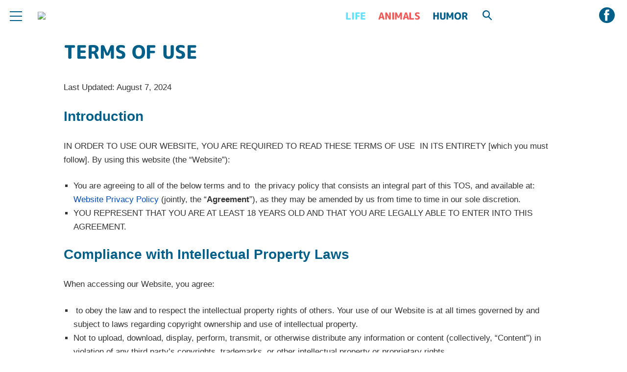

--- FILE ---
content_type: text/html; charset=UTF-8
request_url: https://www.dailyfunny.com/terms/
body_size: 11122
content:
<!doctype html>
<html lang="en-US">
	<head>
		<meta charset="utf-8">

				<meta http-equiv="X-UA-Compatible" content="IE=edge">

		<title>Terms of Use &#x2d; Daily Funny</title>

				<meta name="HandheldFriendly" content="True">
		<meta name="MobileOptimized" content="320">
		<meta name="viewport" content="width=device-width, initial-scale=1"/>

		<link rel="pingback" href="https://www.dailyfunny.com/xmlrpc.php">

		<meta name='robots' content='max-image-preview:large' />

<!-- The SEO Framework by Sybre Waaijer -->
<meta name="robots" content="max-snippet:-1,max-image-preview:standard,max-video-preview:-1" />
<meta name="description" content="Daily Funny offers non&#x2d;offensive humor to share with your friends, family members, and co&#x2d;workers. From dad jokes to hilarious situations, we got you covered." />
<meta property="og:locale" content="en_US" />
<meta property="og:type" content="website" />
<meta property="og:title" content="Terms of Use" />
<meta property="og:description" content="Daily Funny offers non&#x2d;offensive humor to share with your friends, family members, and co&#x2d;workers. From dad jokes to hilarious situations, we got you covered." />
<meta property="og:url" content="https://www.dailyfunny.com/terms/" />
<meta property="og:site_name" content="dailyfunny" />
<meta name="twitter:card" content="summary_large_image" />
<meta name="twitter:title" content="Terms of Use" />
<meta name="twitter:description" content="Daily Funny offers non&#x2d;offensive humor to share with your friends, family members, and co&#x2d;workers. From dad jokes to hilarious situations, we got you covered." />
<link rel="canonical" href="https://www.dailyfunny.com/terms/" />
<script type="application/ld+json">{"@context":"https://schema.org","@type":"BreadcrumbList","itemListElement":[{"@type":"ListItem","position":1,"item":{"@id":"https://www.dailyfunny.com/","name":"Daily Funny"}},{"@type":"ListItem","position":2,"item":{"@id":"https://www.dailyfunny.com/terms/","name":"Terms of Use"}}]}</script>
<meta name="p:domain_verify" content="79759fae978b8816da6d3a7bdc042495" />
<!-- / The SEO Framework by Sybre Waaijer | 3.78ms meta | 0.52ms boot -->

<style id='classic-theme-styles-inline-css' type='text/css'>
/*! This file is auto-generated */
.wp-block-button__link{color:#fff;background-color:#32373c;border-radius:9999px;box-shadow:none;text-decoration:none;padding:calc(.667em + 2px) calc(1.333em + 2px);font-size:1.125em}.wp-block-file__button{background:#32373c;color:#fff;text-decoration:none}
</style>
<style id='global-styles-inline-css' type='text/css'>
:root{--wp--preset--aspect-ratio--square: 1;--wp--preset--aspect-ratio--4-3: 4/3;--wp--preset--aspect-ratio--3-4: 3/4;--wp--preset--aspect-ratio--3-2: 3/2;--wp--preset--aspect-ratio--2-3: 2/3;--wp--preset--aspect-ratio--16-9: 16/9;--wp--preset--aspect-ratio--9-16: 9/16;--wp--preset--color--black: #000000;--wp--preset--color--cyan-bluish-gray: #abb8c3;--wp--preset--color--white: #ffffff;--wp--preset--color--pale-pink: #f78da7;--wp--preset--color--vivid-red: #cf2e2e;--wp--preset--color--luminous-vivid-orange: #ff6900;--wp--preset--color--luminous-vivid-amber: #fcb900;--wp--preset--color--light-green-cyan: #7bdcb5;--wp--preset--color--vivid-green-cyan: #00d084;--wp--preset--color--pale-cyan-blue: #8ed1fc;--wp--preset--color--vivid-cyan-blue: #0693e3;--wp--preset--color--vivid-purple: #9b51e0;--wp--preset--gradient--vivid-cyan-blue-to-vivid-purple: linear-gradient(135deg,rgba(6,147,227,1) 0%,rgb(155,81,224) 100%);--wp--preset--gradient--light-green-cyan-to-vivid-green-cyan: linear-gradient(135deg,rgb(122,220,180) 0%,rgb(0,208,130) 100%);--wp--preset--gradient--luminous-vivid-amber-to-luminous-vivid-orange: linear-gradient(135deg,rgba(252,185,0,1) 0%,rgba(255,105,0,1) 100%);--wp--preset--gradient--luminous-vivid-orange-to-vivid-red: linear-gradient(135deg,rgba(255,105,0,1) 0%,rgb(207,46,46) 100%);--wp--preset--gradient--very-light-gray-to-cyan-bluish-gray: linear-gradient(135deg,rgb(238,238,238) 0%,rgb(169,184,195) 100%);--wp--preset--gradient--cool-to-warm-spectrum: linear-gradient(135deg,rgb(74,234,220) 0%,rgb(151,120,209) 20%,rgb(207,42,186) 40%,rgb(238,44,130) 60%,rgb(251,105,98) 80%,rgb(254,248,76) 100%);--wp--preset--gradient--blush-light-purple: linear-gradient(135deg,rgb(255,206,236) 0%,rgb(152,150,240) 100%);--wp--preset--gradient--blush-bordeaux: linear-gradient(135deg,rgb(254,205,165) 0%,rgb(254,45,45) 50%,rgb(107,0,62) 100%);--wp--preset--gradient--luminous-dusk: linear-gradient(135deg,rgb(255,203,112) 0%,rgb(199,81,192) 50%,rgb(65,88,208) 100%);--wp--preset--gradient--pale-ocean: linear-gradient(135deg,rgb(255,245,203) 0%,rgb(182,227,212) 50%,rgb(51,167,181) 100%);--wp--preset--gradient--electric-grass: linear-gradient(135deg,rgb(202,248,128) 0%,rgb(113,206,126) 100%);--wp--preset--gradient--midnight: linear-gradient(135deg,rgb(2,3,129) 0%,rgb(40,116,252) 100%);--wp--preset--font-size--small: 13px;--wp--preset--font-size--medium: 20px;--wp--preset--font-size--large: 36px;--wp--preset--font-size--x-large: 42px;--wp--preset--spacing--20: 0.44rem;--wp--preset--spacing--30: 0.67rem;--wp--preset--spacing--40: 1rem;--wp--preset--spacing--50: 1.5rem;--wp--preset--spacing--60: 2.25rem;--wp--preset--spacing--70: 3.38rem;--wp--preset--spacing--80: 5.06rem;--wp--preset--shadow--natural: 6px 6px 9px rgba(0, 0, 0, 0.2);--wp--preset--shadow--deep: 12px 12px 50px rgba(0, 0, 0, 0.4);--wp--preset--shadow--sharp: 6px 6px 0px rgba(0, 0, 0, 0.2);--wp--preset--shadow--outlined: 6px 6px 0px -3px rgba(255, 255, 255, 1), 6px 6px rgba(0, 0, 0, 1);--wp--preset--shadow--crisp: 6px 6px 0px rgba(0, 0, 0, 1);}:where(.is-layout-flex){gap: 0.5em;}:where(.is-layout-grid){gap: 0.5em;}body .is-layout-flex{display: flex;}.is-layout-flex{flex-wrap: wrap;align-items: center;}.is-layout-flex > :is(*, div){margin: 0;}body .is-layout-grid{display: grid;}.is-layout-grid > :is(*, div){margin: 0;}:where(.wp-block-columns.is-layout-flex){gap: 2em;}:where(.wp-block-columns.is-layout-grid){gap: 2em;}:where(.wp-block-post-template.is-layout-flex){gap: 1.25em;}:where(.wp-block-post-template.is-layout-grid){gap: 1.25em;}.has-black-color{color: var(--wp--preset--color--black) !important;}.has-cyan-bluish-gray-color{color: var(--wp--preset--color--cyan-bluish-gray) !important;}.has-white-color{color: var(--wp--preset--color--white) !important;}.has-pale-pink-color{color: var(--wp--preset--color--pale-pink) !important;}.has-vivid-red-color{color: var(--wp--preset--color--vivid-red) !important;}.has-luminous-vivid-orange-color{color: var(--wp--preset--color--luminous-vivid-orange) !important;}.has-luminous-vivid-amber-color{color: var(--wp--preset--color--luminous-vivid-amber) !important;}.has-light-green-cyan-color{color: var(--wp--preset--color--light-green-cyan) !important;}.has-vivid-green-cyan-color{color: var(--wp--preset--color--vivid-green-cyan) !important;}.has-pale-cyan-blue-color{color: var(--wp--preset--color--pale-cyan-blue) !important;}.has-vivid-cyan-blue-color{color: var(--wp--preset--color--vivid-cyan-blue) !important;}.has-vivid-purple-color{color: var(--wp--preset--color--vivid-purple) !important;}.has-black-background-color{background-color: var(--wp--preset--color--black) !important;}.has-cyan-bluish-gray-background-color{background-color: var(--wp--preset--color--cyan-bluish-gray) !important;}.has-white-background-color{background-color: var(--wp--preset--color--white) !important;}.has-pale-pink-background-color{background-color: var(--wp--preset--color--pale-pink) !important;}.has-vivid-red-background-color{background-color: var(--wp--preset--color--vivid-red) !important;}.has-luminous-vivid-orange-background-color{background-color: var(--wp--preset--color--luminous-vivid-orange) !important;}.has-luminous-vivid-amber-background-color{background-color: var(--wp--preset--color--luminous-vivid-amber) !important;}.has-light-green-cyan-background-color{background-color: var(--wp--preset--color--light-green-cyan) !important;}.has-vivid-green-cyan-background-color{background-color: var(--wp--preset--color--vivid-green-cyan) !important;}.has-pale-cyan-blue-background-color{background-color: var(--wp--preset--color--pale-cyan-blue) !important;}.has-vivid-cyan-blue-background-color{background-color: var(--wp--preset--color--vivid-cyan-blue) !important;}.has-vivid-purple-background-color{background-color: var(--wp--preset--color--vivid-purple) !important;}.has-black-border-color{border-color: var(--wp--preset--color--black) !important;}.has-cyan-bluish-gray-border-color{border-color: var(--wp--preset--color--cyan-bluish-gray) !important;}.has-white-border-color{border-color: var(--wp--preset--color--white) !important;}.has-pale-pink-border-color{border-color: var(--wp--preset--color--pale-pink) !important;}.has-vivid-red-border-color{border-color: var(--wp--preset--color--vivid-red) !important;}.has-luminous-vivid-orange-border-color{border-color: var(--wp--preset--color--luminous-vivid-orange) !important;}.has-luminous-vivid-amber-border-color{border-color: var(--wp--preset--color--luminous-vivid-amber) !important;}.has-light-green-cyan-border-color{border-color: var(--wp--preset--color--light-green-cyan) !important;}.has-vivid-green-cyan-border-color{border-color: var(--wp--preset--color--vivid-green-cyan) !important;}.has-pale-cyan-blue-border-color{border-color: var(--wp--preset--color--pale-cyan-blue) !important;}.has-vivid-cyan-blue-border-color{border-color: var(--wp--preset--color--vivid-cyan-blue) !important;}.has-vivid-purple-border-color{border-color: var(--wp--preset--color--vivid-purple) !important;}.has-vivid-cyan-blue-to-vivid-purple-gradient-background{background: var(--wp--preset--gradient--vivid-cyan-blue-to-vivid-purple) !important;}.has-light-green-cyan-to-vivid-green-cyan-gradient-background{background: var(--wp--preset--gradient--light-green-cyan-to-vivid-green-cyan) !important;}.has-luminous-vivid-amber-to-luminous-vivid-orange-gradient-background{background: var(--wp--preset--gradient--luminous-vivid-amber-to-luminous-vivid-orange) !important;}.has-luminous-vivid-orange-to-vivid-red-gradient-background{background: var(--wp--preset--gradient--luminous-vivid-orange-to-vivid-red) !important;}.has-very-light-gray-to-cyan-bluish-gray-gradient-background{background: var(--wp--preset--gradient--very-light-gray-to-cyan-bluish-gray) !important;}.has-cool-to-warm-spectrum-gradient-background{background: var(--wp--preset--gradient--cool-to-warm-spectrum) !important;}.has-blush-light-purple-gradient-background{background: var(--wp--preset--gradient--blush-light-purple) !important;}.has-blush-bordeaux-gradient-background{background: var(--wp--preset--gradient--blush-bordeaux) !important;}.has-luminous-dusk-gradient-background{background: var(--wp--preset--gradient--luminous-dusk) !important;}.has-pale-ocean-gradient-background{background: var(--wp--preset--gradient--pale-ocean) !important;}.has-electric-grass-gradient-background{background: var(--wp--preset--gradient--electric-grass) !important;}.has-midnight-gradient-background{background: var(--wp--preset--gradient--midnight) !important;}.has-small-font-size{font-size: var(--wp--preset--font-size--small) !important;}.has-medium-font-size{font-size: var(--wp--preset--font-size--medium) !important;}.has-large-font-size{font-size: var(--wp--preset--font-size--large) !important;}.has-x-large-font-size{font-size: var(--wp--preset--font-size--x-large) !important;}
:where(.wp-block-post-template.is-layout-flex){gap: 1.25em;}:where(.wp-block-post-template.is-layout-grid){gap: 1.25em;}
:where(.wp-block-columns.is-layout-flex){gap: 2em;}:where(.wp-block-columns.is-layout-grid){gap: 2em;}
:root :where(.wp-block-pullquote){font-size: 1.5em;line-height: 1.6;}
</style>
<link rel='stylesheet' id='hive-css' href='https://www.dailyfunny.com/wp-content/themes/hive-master/style.css?ver=1763754740' type='text/css' media='all' />
<link rel='stylesheet' id='dailyfunny-child-css' href='https://www.dailyfunny.com/wp-content/themes/dailyfunny-child/style.css?ver=1740442658' type='text/css' media='all' />
        <style type="text/css" id="hte-inline-css">
        
.iscrollpoh:not(:empty) div[id^=google_ads_iframe],
.iscrollpoi:not(:empty) div[id^=google_ads_iframe],
.iscrollpop:not(:empty) div[id^=google_ads_iframe] {
    min-height:250px;
}

.iscrollpuh:not(:empty) div[id^=google_ads_iframe],
.iscrollpui:not(:empty) div[id^=google_ads_iframe]{
    min-height:50px;
}
.entry-content p {
    margin: 0 0 1.5em;
}

.quiz .entry-title {
    margin-bottom: 10px;
}
@media only screen and (max-width: 767px) {
.reserve-mobile-300x250 {
    margin: 10px auto;
    min-height: 417px;
}
}
@media only screen and (min-width: 768px) {
.reserve-desktop-728x90 {
    margin: 10px auto;
    min-height: 147px;
}
}
@media only screen and (min-width: 481px) {
}
@media only screen and (min-width: 768px) {
.iscrollpoh:not(:empty) div[id^=google_ads_iframe],
.iscrollpop:not(:empty) div[id^=google_ads_iframe],
.iscrollpuh:not(:empty) div[id^=google_ads_iframe],
.iscrollpui:not(:empty) div[id^=google_ads_iframe] {
    min-height:90px;
}

#primary-under-title:not(:empty) div[id^=google_ads_iframe] {
    min-height: 90px;
}

.single.single-page #secondary-sticky-wrapper {
    max-width: 300px;
    width: 300px;
}}
@media only screen and (min-width: 1030px) {
}
@media only screen and (min-width: 1280px) {
.single.single-page #inner-content {
    margin-left: 175px;
    width: calc(100% - 175px);
}
.single.single-page #lefternary {
    display: block;
    padding: 20px 0;
    max-width: 160px;
    width: 160px;
}
.single.single-page #lefternary-sticky-wrapper {
    max-width: 160px;
    width: 160px;
}
.single.single-page #quaternary {
    display: none;
}}
@media only screen and (min-width: 1440px) {
.single.single-page #inner-content {
    margin-left: 320px;
    width: calc(100% - 320px);
}
.single.single-page #lefternary {
    padding: 20px 0;
    max-width: 300px;
    width: 300px;
}
.single.single-page #lefternary-sticky-wrapper {
    max-width: 300px;
    width: 300px;
}}
        </style>
        <meta name="google" content="nopagereadaloud"><link rel="apple-touch-icon" sizes="180x180" href="/wp-content/uploads/sites/46/fbrfg/apple-touch-icon.png">
<link rel="icon" type="image/png" sizes="32x32" href="/wp-content/uploads/sites/46/fbrfg/favicon-32x32.png">
<link rel="icon" type="image/png" sizes="16x16" href="/wp-content/uploads/sites/46/fbrfg/favicon-16x16.png">
<link rel="manifest" href="/wp-content/uploads/sites/46/fbrfg/site.webmanifest">
<link rel="mask-icon" href="/wp-content/uploads/sites/46/fbrfg/safari-pinned-tab.svg" color="#5bbad5">
<link rel="shortcut icon" href="/wp-content/uploads/sites/46/fbrfg/favicon.ico">
<meta name="msapplication-TileColor" content="#2b5797">

<meta name="msapplication-config" content="/wp-content/uploads/sites/46/fbrfg/browserconfig.xml">
<meta name="theme-color" content="#ffffff">
	</head>

	<body class="page-template page-template-template-legal page-template-template-legal-php page page-id-12 hive-dark-theme dailyfunny">
				<header class="header" role="banner">
				<input type="checkbox" id="menu-toggle"/>

				<div id="inner-header" class="container cf">
										<label for="menu-toggle" id="menu-toggle-label">
						<span class="inner">
							<span class="first"></span>
							<span class="middle"></span>
							<span class="last"></span>
						</span>
					</label>
					
					
<div class="site-branding cf image">
            <a href="https://www.dailyfunny.com">
                        <img src="//www.dailyfunny.com/wp-content/uploads/sites/46/2019/08/daily-funny-logo-56188.svg" rel="Home" id="logo" loading="lazy">
        </a>
    </div><!-- .site-branding -->
					<span id="header-next-button"></span>

					<nav id="main-nav" role="navigation">
						            <ul    class="nav">
                            <li >
                            <a href="https://www.dailyfunny.com/category/life/" class="nav-life" >Life</a>
                
            </li>	
            <li >
                            <a href="https://www.dailyfunny.com/category/animals/" class="nav-animals" >Animals</a>
                
            </li>	
            <li >
                            <a href="https://www.dailyfunny.com/category/humor/" class="nav-humor" >Humor</a>
                
            </li>
                            <li id="menu-search">
                <input type="checkbox" id="menu-search-toggle" name="menu-search-toggle"  /><label for="menu-search-toggle" id="menu-search-label"><i class="icon search-handle icon-search"></i></label>
                <form role="search" name="search" method="get" id="searchform" class="searchform" action="https://www.dailyfunny.com/">
    <div>
        <label for="s" class="screen-reader-text">Search for:</label>
        <input type="search" id="s" name="s" value="" placeholder="Search" />
                <button type="submit" id="searchsubmit" ><span class="icon search-handle"></span></button>
    </div>
</form>
            </li>
            </ul>					</nav>
					            <ul    class="social social-links">
                            <li >
                            <a href="https://www.facebook.com/DailyDoseFunny/" class="icon-facebook" target="_blank"><i class="icon facebook"></i></a>
                
            </li>	
	
	

                
            </ul>									</div>
												<div id="offscreen" class="after">

					                    
                    <div class="site-branding cf image">
                                                    <a href="https://www.dailyfunny.com">
                                                                <img src="//www.dailyfunny.com/wp-content/uploads/sites/46/2019/08/daily-funny-logo-56188.svg" rel="Home" id="logo" loading="lazy">
                            </a>
                                            </div><!-- .site-branding -->
					            <ul  id="side-nav"   class="nav">
                            <li >
                            <a href="https://www.dailyfunny.com/category/life/" class="nav-life" >Life</a>
                
            </li>	
            <li >
                            <a href="https://www.dailyfunny.com/category/animals/" class="nav-animals" >Animals</a>
                
            </li>	
            <li >
                            <a href="https://www.dailyfunny.com/category/humor/" class="nav-humor" >Humor</a>
                
            </li>
                
            </ul>
					<div class="indicator"><i class="icon up-open"></i><i class="icon down-open"></i></div>

					<div id="nav-footer">

						            <ul    class="social social-links">
                            <li >
                            <a href="https://www.facebook.com/DailyDoseFunny/" class="icon-facebook" target="_blank"><i class="icon facebook"></i></a>
                
            </li>	
	
	

                
            </ul><ul id="menu-footer-backlinks" class="menu footer-links nav cf">
                <li>
                    <a target="_blank" href="https://www.purevolume.com/" title="Pure Volume">
                        <picture class="backlink-icon">
                            <source type="image/svg+xml" srcset="https://www.dailyfunny.com/wp-content/themes/_common/images/backlinks/purevolume.svg" width="25" height="25">
                            <img class= "purevolume-icon" src="https://www.dailyfunny.com/wp-content/themes/_common/images/backlinks/purevolume.svg" alt="Pure Volume" width="25" height="25">
                        </picture>
                    </a>
                </li>
                <li>
                    <a target="_blank" href="https://www.buzznet.com/" title="Buzznet">
                        <picture class="backlink-icon">
                            <source type="image/svg+xml" srcset="https://www.dailyfunny.com/wp-content/themes/_common/images/backlinks/buzznet.svg" width="25" height="25">
                            <img class= "buzznet-icon" src="https://www.dailyfunny.com/wp-content/themes/_common/images/backlinks/buzznet.svg" alt="Buzznet" width="25" height="25">
                        </picture>
                    </a>
                </li>
                <li>
                    <a target="_blank" href="https://www.idolator.com/" title="Idolator">
                        <picture class="backlink-icon">
                            <source type="image/svg+xml" srcset="https://www.dailyfunny.com/wp-content/themes/_common/images/backlinks/idolator.svg" width="25" height="25">
                            <img class= "idolator-icon" src="https://www.dailyfunny.com/wp-content/themes/_common/images/backlinks/idolator.svg" alt="Idolator" width="25" height="25">
                        </picture>
                    </a>
                </li>
                <li>
                    <a target="_blank" href="https://www.postfun.com/" title="Post Fun">
                        <picture class="backlink-icon">
                            <source type="image/svg+xml" srcset="https://www.dailyfunny.com/wp-content/themes/_common/images/backlinks/postfun.svg" width="25" height="25">
                            <img class= "postfun-icon" src="https://www.dailyfunny.com/wp-content/themes/_common/images/backlinks/postfun.svg" alt="Post Fun" width="25" height="25">
                        </picture>
                    </a>
                </li>
                <li>
                    <a target="_blank" href="https://www.bleacherbreaker.com/" title="BleacherBreaker">
                        <picture class="backlink-icon">
                            <source type="image/svg+xml" srcset="https://www.dailyfunny.com/wp-content/themes/_common/images/backlinks/bleacherbreaker.svg" width="25" height="25">
                            <img class= "bleacherbreaker-icon" src="https://www.dailyfunny.com/wp-content/themes/_common/images/backlinks/bleacherbreaker.svg" alt="BleacherBreaker" width="25" height="25">
                        </picture>
                    </a>
                </li>
                <li>
                    <a target="_blank" href="https://www.hooch.net/" title="Hooch">
                        <picture class="backlink-icon">
                            <source type="image/svg+xml" srcset="https://www.dailyfunny.com/wp-content/themes/_common/images/backlinks/hooch.svg" width="25" height="25">
                            <img class= "hooch-icon" src="https://www.dailyfunny.com/wp-content/themes/_common/images/backlinks/hooch.svg" alt="Hooch" width="25" height="25">
                        </picture>
                    </a>
                </li>
                <li>
                    <a target="_blank" href="https://www.trend-chaser.com/" title="Trend Chaser">
                        <picture class="backlink-icon">
                            <source type="image/svg+xml" srcset="https://www.dailyfunny.com/wp-content/themes/_common/images/backlinks/trend-chaser.svg" width="25" height="25">
                            <img class= "trend-chaser-icon" src="https://www.dailyfunny.com/wp-content/themes/_common/images/backlinks/trend-chaser.svg" alt="Trend Chaser" width="25" height="25">
                        </picture>
                    </a>
                </li>
                <li>
                    <a target="_blank" href="https://www.tacorelish.com/" title="Taco Relish">
                        <picture class="backlink-icon">
                            <source type="image/svg+xml" srcset="https://www.dailyfunny.com/wp-content/themes/_common/images/backlinks/tacorelish.svg" width="25" height="25">
                            <img class= "tacorelish-icon" src="https://www.dailyfunny.com/wp-content/themes/_common/images/backlinks/tacorelish.svg" alt="Taco Relish" width="25" height="25">
                        </picture>
                    </a>
                </li>
                <li>
                    <a target="_blank" href="https://www.quizscape.com/" title="Quizscape">
                        <picture class="backlink-icon">
                            <source type="image/svg+xml" srcset="https://www.dailyfunny.com/wp-content/themes/_common/images/backlinks/quizscape.svg" width="25" height="25">
                            <img class= "quizscape-icon" src="https://www.dailyfunny.com/wp-content/themes/_common/images/backlinks/quizscape.svg" alt="Quizscape" width="25" height="25">
                        </picture>
                    </a>
                </li>
                <li>
                    <a target="_blank" href="https://www.exploredhollywood.com/" title="Explored Hollywood">
                        <picture class="backlink-icon">
                            <source type="image/svg+xml" srcset="https://www.dailyfunny.com/wp-content/themes/_common/images/backlinks/exploredhollywood.svg" width="25" height="25">
                            <img class= "exploredhollywood-icon" src="https://www.dailyfunny.com/wp-content/themes/_common/images/backlinks/exploredhollywood.svg" alt="Explored Hollywood" width="25" height="25">
                        </picture>
                    </a>
                </li></ul>						<ul id="menu-footer" class="menu footer-links nav cf">
	<li><a target="_blank" href="https://www.dailyfunny.com/about-us/">About</a></li>
	<li><a target="_blank" href="https://www.dailyfunny.com/contact-us/">Contact</a></li>
	<li><a target="_blank" href="https://www.dailyfunny.com/dmca/">Copyright</a></li>
	<li><a target="_blank" href="https://www.dailyfunny.com/privacy/">Privacy</a></li>
	<li><a target="_blank" href="https://www.dailyfunny.com/terms/">Terms</a></li>
</ul>
							</div>

				</div><!-- #offscreen -->
							</header>
			<div id="fixed-fixer"></div>

<style>
    [data-tooltip] {
        text-decoration:underline;
    }
    [data-tooltip]:hover::after {
        background: #eee;
        border: 1px solid black;
        content: attr(data-tooltip);
        display: block;
        padding: .25em;
        position: absolute;
    }
</style>

<div class="content-wrapper main-wrapper">
    <div id="content" class="container">
        <div id="inner-content">
            <main id="main" role="main" class="wrap cf">

                
                    <article id="post-12" class="terms-of-use post-12 page type-page status-publish">

                        <header class="entry-header cf">
                            <h1 class="entry-title">Terms of Use</h1>
                        </header><!-- .entry-header -->

                        <section class="entry-content cf">

                            <div class="post-content">
                                <p><span style="font-weight: 400;">Last Updated: August 7, 2024</span></p>
<h2><b>Introduction</b></h2>
<p>IN ORDER TO USE OUR WEBSITE, YOU ARE REQUIRED TO READ THESE TERMS OF USE  IN ITS ENTIRETY [which you must follow]. By using this website (the “Website”):</p>
<ul>
<li>You are agreeing to all of the below terms and to  the privacy policy that consists an integral part of this TOS, and available at: <a href="/privacy/">Website Privacy Policy</a> (jointly, the “<b>Agreement</b>”), as they may be amended by us from time to time in our sole discretion.</li>
<li>YOU REPRESENT THAT YOU ARE AT LEAST 18 YEARS OLD AND THAT YOU ARE LEGALLY ABLE TO ENTER INTO THIS AGREEMENT.</li>
</ul>
<h2><b>Compliance with Intellectual Property Laws</b></h2>
<p>When accessing our Website, you agree:</p>
<ul>
<li> to obey the law and to respect the intellectual property rights of others. Your use of our Website is at all times governed by and subject to laws regarding copyright ownership and use of intellectual property.</li>
<li>Not to upload, download, display, perform, transmit, or otherwise distribute any information or content (collectively, “Content”) in violation of any third party’s copyrights, trademarks, or other intellectual property or proprietary rights.</li>
<li>to abide by laws regarding copyright ownership and use of intellectual property, and you shall be solely responsible for any violations of any relevant laws and for any infringements of third party rights caused by any Content you provide or transmit, or that is provided or transmitted using your User ID.</li>
<li>The burden of proving that any Content does not violate any laws or third party rights rests solely with you.</li>
</ul>
<h2><b>Prohibited Uses</b></h2>
<p>We impose certain restrictions on your permissible use of our Website. You are prohibited from violating or attempting to violate any security features of our Website, including, without limitation, (a) accessing content or data not intended for you, or logging onto a server or account that you are not authorized to access; (b) attempting to probe, scan, or test the vulnerability of our Website, or any associated system or network, or to breach security or authentication measures without proper authorization; (c) interfering or attempting to interfere with service to any user, host, or network, including, without limitation, by means of submitting a virus to our Website, overloading, “flooding,” “spamming,” “mail bombing,” or “crashing;” or (d) attempting to modify, reverse-engineer, decompile, disassemble, or otherwise reduce or attempt to reduce to a human- perceivable form any of the source code used by us in providing our Website. Any violation of system or network security may subject you to civil and/or criminal liability.</p>
<h2><b>Inappropriate Content</b></h2>
<p>You shall not make the following types of Content available. You agree not to upload, download, display, perform, transmit, or otherwise distribute any Content that (a) is libelous, defamatory, obscene, pornographic, abusive, or threatening; (b) advocates or encourages conduct that could constitute a criminal offense, give rise to civil liability, or otherwise violate any applicable local, state, national, or foreign law or regulation; or (c) advertises or otherwise solicits funds or is a solicitation for goods or services. We reserve the right to terminate your receipt, transmission, or other distribution of any such material using our Website, and, if applicable, to delete any such material from our servers. We intend to cooperate fully with any law enforcement officials or agencies in the investigation of any violation of these Terms of Use or of any applicable laws.</p>
<h2><b>Alleged Violations</b></h2>
<p>We reserve the right to terminate your use of our Website. To ensure that we provide a high quality experience for you and for other users of our Website, you agree that we or our representatives may access your account and records on a case-by-case basis to investigate complaints or allegations of abuse, infringement of third party rights, or other unauthorized uses of our Website. We do not intend to disclose the existence or occurrence of such an investigation unless required by law, but we reserve the right to terminate your account or your access to our Website immediately, with or without notice to you, and without liability to you, if we believe that you have violated any of these Terms of Use, furnished us with false or misleading information, or interfered with others’ use of our Website.</p>
<h2><b>User Content</b></h2>
<p>By posting, downloading, displaying, performing, transmitting, or otherwise distributing information or other content (“User Content”) to our Website, you are granting us, our affiliates, officers, directors, employees, consultants, agents, and representatives (“Licensee”) a license to use User Content in connection with the operation of the internet business of Licensee, including without limitation, a right to copy, distribute, transmit, publicly display, publicly perform, reproduce, edit, translate, and reformat User Content. You will not be compensated for any User Content. You agree that we may publish or otherwise disclose your name in connection with your User Content. By posting User Content on our Website, you warrant and represent that you own the rights to the User Content or are otherwise authorized to post, distribute, display, perform, transmit, or otherwise distribute User Content.</p>
<h2><b>Copyright Infringement</b></h2>
<p>We have in place certain legally mandated procedures regarding allegations of copyright infringement occurring on our Website. If you believe your work has been copied in a way that constitutes copyright infringement, please provide a notice containing all of the following information to our Copyright Agent:<br />
(a) An electronic or physical signature of the person authorized to act on behalf of the owner of the copyright interest;</p>
<p>(b) A description of the copyrighted work that you claim has been infringed;</p>
<p>(c) A description of where the material that you claim is infringing is located on the Website;</p>
<p>(d) Your contact details at which we can communicate with you with regards to your claim (such as telephone number, or e-mail address);</p>
<p>(e) A statement by you that you have a good faith belief that the disputed use is not authorized by the copyright owner, its agent, or the law; and</p>
<p>(f) A statement by you, made under penalty of perjury, that the above information in your notice is accurate and that you are the copyright owner or authorized to act on the copyright owner’s behalf.</p>
<p>Our Copyright Agent for Notice of claims of copyright infringement on the Website can be reached as follows:</p>
<p>Attn: Legal Department<br />
1345 Encinitas Blvd, #828<br />
Encinitas, CA 92024<br />
Email Address: <a href="mailto:Legal@dailyfunny.com">legal@dailyfunny.com</a></p>
<h2><b>Affiliated Websites</b></h2>
<p>We have no control over, and no liability for any third party websites or materials. We work with a number of partners and affiliates whose internet sites may be linked with our Website. Because neither we nor our Website has control over the content and performance of these partner and affiliate sites, we make no guarantees about the accuracy, currency, content, or quality of the information provided by such sites, and we assume no responsibility for unintended, objectionable, inaccurate, misleading, or unlawful content that may reside on those sites. Similarly, from time to time in connection with your use of our Website, you may have access to content items (including, but not limited to, websites) that are owned by third parties. You acknowledge and agree that we make no guarantees about, and assume no responsibility for, the accuracy, currency, content, or quality of this third party content, and that, unless expressly provided otherwise, these Terms of Use shall govern your use of any and all third party content.</p>
<h2><b>Third Party Content and Advertising</b></h2>
<p>The Website may integrate third party content (“Third Party Content”) in order to provide you with the utmost information regarding the contents presented to you this Website. Such Third Party Content may include feeds, links, information, websites, web pages, services, claims, promotions, offers, statements, data files, images, graphics, software, videos, music, photographs, sounds, or other content displayed, promoted, or otherwise made available through third parties. In consideration for Us granting you access to and use of the Website, you agree that the Website may display this Third-Party Content to you.</p>
<p>When you click on or access the Website, or otherwise engage with Third Party Content, you are interacting with the third party providing such content, not with Us. <i>Your decision to use, access, interact with, or purchase any Third Party Content is made at your own risk,</i> and any information provided by you or collected from you as a result of such use, shall be governed by the privacy policies, terms of use or other agreements applicable to such Third Party Content. All questions, complaints or other inquiries related to any Third Party Content must be directed to the third party provider of such content.</p>
<p>WE ENCOURAGE YOU NOT TO PROVIDE ANY PERSONAL INFORMATION OR ACCESS ANY THIRD PARTY CONTENT UNLESS YOU KNOW AND ARE COMFORTABLE WITH ITS PROVIDER.</p>
<p>We do not control any Third Party Content, and you agree that We are not responsible for the availability, accuracy, or substance of any Third Party Content. You understand that by using the Website you may be exposed to Third Party Content that you may find objectionable, inaccurate, offensive, or indecent and that, in this respect, you use the Website at your own risk.</p>
<h2><b>No Warranties. We Disclaim All Warranties </b></h2>
<p>WE ARE MAKING OUR WEBSITE AVAILABLE “AS IS” WITHOUT WARRANTY OF ANY KIND. YOU ASSUME THE RISK OF ANY AND ALL DAMAGE OR LOSS FROM USE OF, OR INABILITY TO USE, OUR WEBSITE. TO THE MAXIMUM EXTENT PERMITTED BY LAW, WE EXPRESSLY DISCLAIM ANY AND ALL WARRANTIES, EXPRESS OR IMPLIED, REGARDING OUR WEBSITE, INCLUDING, BUT NOT LIMITED TO, ANY IMPLIED WARRANTIES OF MERCHANTABILITY, FITNESS FOR A PARTICULAR PURPOSE, OR NONINFRINGEMENT. WE DO NOT WARRANT THAT OUR WEBSITE WILL MEET YOUR REQUIREMENTS OR THAT THE OPERATION OF OUR WEBSITE WILL BE UNINTERRUPTED OR ERROR-FREE.</p>
<h2><b>Limited Liability </b></h2>
<p>OUR LIABILITY TO YOU IS LIMITED. TO THE MAXIMUM EXTENT PERMITTED BY LAW, IN NO EVENT SHALL WE BE LIABLE FOR DAMAGES OF ANY KIND (INCLUDING, BUT NOT LIMITED TO, SPECIAL, INCIDENTAL, OR CONSEQUENTIAL DAMAGES, LOST PROFITS, OR LOST DATA, REGARDLESS OF THE FORESEEABILITY OF THOSE DAMAGES) ARISING OUT OF OR IN CONNECTION WITH YOUR USE OF OUR WEBSITE OR ANY OTHER MATERIALS OR SERVICES PROVIDED TO YOU BY US. THIS LIMITATION SHALL APPLY REGARDLESS OF WHETHER THE DAMAGES ARISE OUT OF BREACH OF CONTRACT, TORT, OR ANY OTHER LEGAL THEORY OR FORM OF ACTION. THE TOTAL LIABILITY OF US AND OUR PARENTS, SUBSIDIARIES OR AFFILIATES, OR ANY OF THEIR OFFICERS, DIRECTORS, SHAREHOLDERS, EMPLOYEES, CONTRACTORS OR AGENTS FOR ANY CLAIM OR ACTION ARISING OUT OF THIS AGREEMENT OR YOUR USE OF OUR WEBSITE SHALL BE LIMITED TO ONE HUNDRED U.S. DOLLARS ($100.00 USD).</p>
<h2><b>Indemnity</b></h2>
<p>You agree to indemnify us for certain of your acts and omissions. You agree to indemnify, defend, and hold harmless us, our affiliates, officers, directors, employees, consultants, agents, and representatives from any and all third party claims, losses, liability, damages, and/or costs (including reasonable attorney fees and costs) arising from your access to or use of our Website, your violation of these Terms of Use, or your infringement, or infringement by any other user of your account, of any intellectual property or other right of any person or entity. We will notify you promptly of any such claim, loss, liability, or demand, and will provide you with reasonable assistance, at your expense, in defending any such claim, loss, liability, damage, or cost.</p>
<h2><b>Miscellaneous</b></h2>
<ol>
<li>No License. Nothing contained on our Website should be understood as granting you a license to use any of the trademarks, service marks, or logos owned by us or by any third party.</li>
<li>Severability; Waiver. If, for whatever reason, a court of competent jurisdiction finds any term or condition in these Terms of Use to be unenforceable, all other terms and conditions will remain unaffected and in full force and effect. No waiver of any breach of any provision of these Terms of Use shall constitute a waiver of any prior, concurrent, or subsequent breach of the same or any other provisions hereof, and no waiver shall be effective unless made in writing and signed by an authorized representative of the waiving party.</li>
<li>United States Use Only. Our Website is controlled and operated by us from its offices in the United States. We make no representation that any of the materials or the services to which you have been given access are available or appropriate for use in other locations. Your use of or access to our Website should not be construed as us purposefully availing ourselves of the benefits or privilege of doing business in any country other than the United States.</li>
<li>Governing Law. These Terms of Use shall be construed in accordance with and governed by the laws of the United States and the State of California, without reference to their rules regarding conflicts of law.</li>
<li>Modifications. We may, in our sole discretion and without prior notice, (i) revise these Terms of Use; (ii) modify our Website; and (iii) discontinue our Website at any time. We shall post any revision to these Terms of Use to our Website, and the revision shall be effective immediately on such posting. You agree to review these Terms of Use and other online policies posted on our Website periodically to be aware of any revisions. You agree that, by continuing to use or access our Website following notice of any revision, you shall abide by any such revision.</li>
</ol>
<h2><b>Acknowledgement</b></h2>
<p>BY ACCESSING THE WEBSITE, YOU ACKNOWLEDGE THAT YOU HAVE READ THESE TERMS OF USE AND AGREE TO BE BOUND BY THEM.</p>
<h2><b>Contact Information</b></h2>
<p>To ask questions or comment about this privacy policy and our privacy practices, contact us at: <a href="mailto:Legal@dailyfunny.com">legal@dailyfunny.com</a>. For non-legal inquires please use the <a href="/contact-us/">contact-us form</a>.</p>
<p>&nbsp;</p>
<p>&nbsp;</p>
                            </div>
                        </section>

                    </article>

                
            </main><!-- #main -->
        </div><!-- .wrap -->
    </div><!-- #content -->
</div>

<script>
    (function() {
        document.addEventListener('click', function(e) {
            var target = e.target || e.srcElement;
            if(target.className === 'cmp-link') {
                localStorage['hmk_force_cmp'] = true;
                if (target.innerHTML.indexOf("EU Member") < 0) {
                    window.__uspapi && __uspapi("displayUspUi");
                } else {
                    window.__tcfapi && __tcfapi('displayConsentUi', 2, function(){});
                }
            }
        });
    })();
</script>

		<footer class="footer cf">
			<div class="inner-footer">
				<div class="site-branding">
											<a href="https://www.dailyfunny.com" rel="home"><img src="//www.dailyfunny.com/wp-content/uploads/sites/46/2019/08/daily-funny-logo-56188.svg" loading="lazy" /></a>
									</div>

				            <ul    class="social social-links">
                            <li >
                            <a href="https://www.facebook.com/DailyDoseFunny/" class="icon-facebook" target="_blank"><i class="icon facebook"></i></a>
                
            </li>	
	
	

                
            </ul>								<ul id="menu-footer" class="menu footer-links nav cf">
	<li><a target="_blank" href="https://www.dailyfunny.com/about-us/">About</a></li>
	<li><a target="_blank" href="https://www.dailyfunny.com/contact-us/">Contact</a></li>
	<li><a target="_blank" href="https://www.dailyfunny.com/dmca/">Copyright</a></li>
	<li><a target="_blank" href="https://www.dailyfunny.com/privacy/">Privacy</a></li>
	<li><a target="_blank" href="https://www.dailyfunny.com/terms/">Terms</a></li>
</ul>
		
				<ul id="menu-footer-backlinks" class="menu footer-links nav cf">
                <li>
                    <a target="_blank" href="https://www.purevolume.com/" title="Pure Volume">
                        <picture class="backlink-icon">
                            <source type="image/svg+xml" srcset="https://www.dailyfunny.com/wp-content/themes/_common/images/backlinks/purevolume.svg" width="25" height="25">
                            <img class= "purevolume-icon" src="https://www.dailyfunny.com/wp-content/themes/_common/images/backlinks/purevolume.svg" alt="Pure Volume" width="25" height="25">
                        </picture>
                    </a>
                </li>
                <li>
                    <a target="_blank" href="https://www.buzznet.com/" title="Buzznet">
                        <picture class="backlink-icon">
                            <source type="image/svg+xml" srcset="https://www.dailyfunny.com/wp-content/themes/_common/images/backlinks/buzznet.svg" width="25" height="25">
                            <img class= "buzznet-icon" src="https://www.dailyfunny.com/wp-content/themes/_common/images/backlinks/buzznet.svg" alt="Buzznet" width="25" height="25">
                        </picture>
                    </a>
                </li>
                <li>
                    <a target="_blank" href="https://www.idolator.com/" title="Idolator">
                        <picture class="backlink-icon">
                            <source type="image/svg+xml" srcset="https://www.dailyfunny.com/wp-content/themes/_common/images/backlinks/idolator.svg" width="25" height="25">
                            <img class= "idolator-icon" src="https://www.dailyfunny.com/wp-content/themes/_common/images/backlinks/idolator.svg" alt="Idolator" width="25" height="25">
                        </picture>
                    </a>
                </li>
                <li>
                    <a target="_blank" href="https://www.postfun.com/" title="Post Fun">
                        <picture class="backlink-icon">
                            <source type="image/svg+xml" srcset="https://www.dailyfunny.com/wp-content/themes/_common/images/backlinks/postfun.svg" width="25" height="25">
                            <img class= "postfun-icon" src="https://www.dailyfunny.com/wp-content/themes/_common/images/backlinks/postfun.svg" alt="Post Fun" width="25" height="25">
                        </picture>
                    </a>
                </li>
                <li>
                    <a target="_blank" href="https://www.bleacherbreaker.com/" title="BleacherBreaker">
                        <picture class="backlink-icon">
                            <source type="image/svg+xml" srcset="https://www.dailyfunny.com/wp-content/themes/_common/images/backlinks/bleacherbreaker.svg" width="25" height="25">
                            <img class= "bleacherbreaker-icon" src="https://www.dailyfunny.com/wp-content/themes/_common/images/backlinks/bleacherbreaker.svg" alt="BleacherBreaker" width="25" height="25">
                        </picture>
                    </a>
                </li>
                <li>
                    <a target="_blank" href="https://www.hooch.net/" title="Hooch">
                        <picture class="backlink-icon">
                            <source type="image/svg+xml" srcset="https://www.dailyfunny.com/wp-content/themes/_common/images/backlinks/hooch.svg" width="25" height="25">
                            <img class= "hooch-icon" src="https://www.dailyfunny.com/wp-content/themes/_common/images/backlinks/hooch.svg" alt="Hooch" width="25" height="25">
                        </picture>
                    </a>
                </li>
                <li>
                    <a target="_blank" href="https://www.trend-chaser.com/" title="Trend Chaser">
                        <picture class="backlink-icon">
                            <source type="image/svg+xml" srcset="https://www.dailyfunny.com/wp-content/themes/_common/images/backlinks/trend-chaser.svg" width="25" height="25">
                            <img class= "trend-chaser-icon" src="https://www.dailyfunny.com/wp-content/themes/_common/images/backlinks/trend-chaser.svg" alt="Trend Chaser" width="25" height="25">
                        </picture>
                    </a>
                </li>
                <li>
                    <a target="_blank" href="https://www.tacorelish.com/" title="Taco Relish">
                        <picture class="backlink-icon">
                            <source type="image/svg+xml" srcset="https://www.dailyfunny.com/wp-content/themes/_common/images/backlinks/tacorelish.svg" width="25" height="25">
                            <img class= "tacorelish-icon" src="https://www.dailyfunny.com/wp-content/themes/_common/images/backlinks/tacorelish.svg" alt="Taco Relish" width="25" height="25">
                        </picture>
                    </a>
                </li>
                <li>
                    <a target="_blank" href="https://www.quizscape.com/" title="Quizscape">
                        <picture class="backlink-icon">
                            <source type="image/svg+xml" srcset="https://www.dailyfunny.com/wp-content/themes/_common/images/backlinks/quizscape.svg" width="25" height="25">
                            <img class= "quizscape-icon" src="https://www.dailyfunny.com/wp-content/themes/_common/images/backlinks/quizscape.svg" alt="Quizscape" width="25" height="25">
                        </picture>
                    </a>
                </li>
                <li>
                    <a target="_blank" href="https://www.exploredhollywood.com/" title="Explored Hollywood">
                        <picture class="backlink-icon">
                            <source type="image/svg+xml" srcset="https://www.dailyfunny.com/wp-content/themes/_common/images/backlinks/exploredhollywood.svg" width="25" height="25">
                            <img class= "exploredhollywood-icon" src="https://www.dailyfunny.com/wp-content/themes/_common/images/backlinks/exploredhollywood.svg" alt="Explored Hollywood" width="25" height="25">
                        </picture>
                    </a>
                </li></ul>
									<p class="copyright">© 2026 dailyfunny.com</p>
							</div>
		</footer>

		<script type="text/javascript" defer async src="https://www.dailyfunny.com/wp-content/themes/hive-master/assets/js/footer.js?ver=1747091409" id="footer-js"></script>

	</body>
</html>


--- FILE ---
content_type: text/css
request_url: https://www.dailyfunny.com/wp-content/themes/dailyfunny-child/style.css?ver=1740442658
body_size: 7922
content:
/*
Theme Name: Daily Funny Child
Template: hive-master
Author: Hive Media
Description: Clean, trendy theme built on top of Bones
Version: 1.0
*/
@font-face{font-family:'quiz';src:url("../_common/quiz/fonts/icomoon.eot?9cilu0");src:url("../_common/quiz/fonts/icomoon.eot?9cilu0#iefix") format("embedded-opentype"),url("../_common/quiz/fonts/icomoon.ttf?9cilu0") format("truetype"),url("../_common/quiz/fonts/icomoon.woff?9cilu0") format("woff"),url("../_common/quiz/fonts/icomoon.svg?9cilu0#icomoon") format("svg");font-weight:normal;font-style:normal}.quizicon{font-family:'quiz' !important;speak:none;font-style:normal;font-weight:normal;font-variant:normal;text-transform:none;line-height:1;-webkit-font-smoothing:antialiased;-moz-osx-font-smoothing:grayscale}.qretry:before{content:"\e984"}.qlink:before{content:"\e9cb"}.qclose:before{content:"\ea0f";color:#E85443}.qcheck:before{content:"\ea10";color:#b1ef97}.qfacebook:before{content:"\ea90"}.qtwitter:before{content:"\ea96"}.undo2:before{content:"\e967";transform:rotate(90deg);display:inline-block}h2+:target{display:block;position:relative;top:-140px;visibility:hidden}b :target{display:block;position:relative;top:-60px;visibility:hidden}.sponsoredContent{position:relative;display:flex;text-align:center;width:100%;padding:0 20px .2em;margin:20px auto calc($sc-padding / 3);justify-content:center;align-items:center;flex-direction:column;padding-bottom:.86em}.sponsoredButton{position:relative;display:inline-block;margin:auto;font-size:75%;z-index:1;padding:0 .8em;color:#fff;background-color:#000;letter-spacing:1px;line-height:1.65}.sponsored-arrow{display:block;position:absolute;margin:0 auto;width:16px;height:16px;transform:rotate(45deg);background-color:#000;top:10px;z-index:0}.nextButtonImageOverlay{display:inline-block;position:absolute;padding:.2em .6em;font-family:"semibold",Helvetica,Arial,sans-serif;font-size:24px;bottom:10px;right:0;color:#fff !important;background-color:#000;margin-bottom:0;line-height:1.65;text-decoration:none;font-weight:normal;letter-spacing:normal;border-radius:0;text-transform:none;transition:all .2s linear}.nextButtonImageOverlay:hover,.nextButtonImageOverlay:focus{background-color:#171717;color:#fff;text-decoration:none}.single .footer #menu-footer-backlinks{width:100%}.single .footer #menu-footer-backlinks li{width:10%}#menu-footer-backlinks{margin-top:10px;display:inline-block}#menu-footer-backlinks li{display:inline-block}#menu-footer-backlinks li a{display:inline-block}#menu-footer-backlinks li a:hover,#menu-footer-backlinks li a:focus{background-color:rgba(0,0,0,0)}#menu-footer-backlinks li a picture.backlink-icon{display:inline-block;margin:auto}#menu-footer-backlinks li a picture.backlink-icon img{display:inline-block;transition:filter .1s;width:20px;height:20px}#menu-footer-backlinks li a picture.backlink-icon img:not(.buzznet-icon){display:inline-block;filter:invert(50%) saturate(0%) brightness(1000%)}#menu-footer-backlinks li a picture.backlink-icon img:not(.buzznet-icon):hover{filter:saturate(100%) brightness(100%) !important}#menu-footer-backlinks li a picture.backlink-icon img.buzznet-icon{display:inline-block;filter:invert(100%)}#menu-footer-backlinks li a picture.backlink-icon img.buzznet-icon:hover{filter:invert(83%) sepia(11%) saturate(305%) hue-rotate(268deg) brightness(98%) contrast(116%) !important}#menu-footer-backlinks li a picture.backlink-icon img.modernhomelife-icon{display:inline-block}#menu-footer-backlinks li a picture.backlink-icon img.modernhomelife-icon:hover{filter:brightness(0) saturate(100%) invert(75%) sepia(9%) saturate(506%) hue-rotate(1deg) brightness(92%) contrast(93%) !important}.embed-main-player-divider{margin-bottom:1.5em}.photo-extras-wrap{display:table-caption;caption-side:bottom}.photo-extras-wrap .photo-extras{display:flex;flex:1;align-items:center;min-width:260px}.photo-extras-wrap .photo-extras .caption{font-size:75%;text-align:left;font-style:italic;line-height:1.45;color:#a2a2a2;flex-grow:1;word-break:break-word;margin:0.5em 0;display:none}.photo-extras-wrap .photo-extras .caption.mobile{display:inherit;display:initial}.photo-extras-wrap .photo-extras .caption p{flex-grow:1;margin:0}.photo-extras-wrap .photo-extras .caption:empty{margin:0}.photo-extras-wrap .photo-extras .fb-share-button{margin:0.5em 0}.picture-container{position:relative;display:table;min-width:260px;margin:0 auto 18px auto}.picture-container .photo-controls.load-img{opacity:0}.picture-container picture{display:block;margin:0 -20px;width:calc(100% + 40px)}.picture-container picture img{table-layout:fixed;margin-bottom:0}.photo-controls{position:relative}.caption-wrapper{margin-bottom:24px}.caption-wrapper .caption{font-size:75%;text-align:left;font-style:italic;line-height:1.45;color:#a2a2a2;flex-grow:1;word-break:break-word;margin:0.5em 0}.single-page-thumbnail{margin-top:0;margin-bottom:1em}.single-page-thumbnail img,.picture-container img{margin-bottom:0}.single-page-thumbnail picture,.picture-container picture{margin-bottom:0}.firstImageWrapper .photo-controls{margin:0 -10px}.firstImageWrapper .photo-extras-wrap .photo-extras .caption{text-align:center}.ss-play a,.ss-scroll-to{display:block;width:100%;max-width:100%;font-family:"semibold",Helvetica,Arial,sans-serif;font-size:20px;line-height:1.33em;color:#fff;cursor:pointer;background:#000;border-radius:4px;text-align:center;padding:10px}.ss-play a:hover,.ss-scroll-to:hover,.ss-play a:focus,.ss-scroll-to:focus{background-color:#1a1a1a;color:#fff}.ss-play a{background:url("../_common/images/view-as-slideshow-icon-75px.png") #000 no-repeat center center;background-size:30px 30px;background-color:#000;position:absolute;bottom:10px;right:0;width:40px;height:40px;text-decoration:none}.ss-play a:hover{background-color:#1a1a1a;-webkit-transition:all 0.3s ease;transition:all 0.3s ease}.ss-play a:active{background-color:#1a1a1a}.ss-play a:visited,.ss-play a:focus,.ss-play a:hover{color:#fff;text-decoration:none}.ss-scroll-to{background:url("../_common/images/scroll-to-story-icon-75px.png") #777 no-repeat center center;background-size:25px 25px;background-color:#777;position:absolute;bottom:10px;left:0;width:40px;height:40px}.ss-scroll-to:hover{background-color:#919191;-webkit-transition:all 0.3s ease;transition:all 0.3s ease}.ss-scroll-to:active{background-color:#919191}.single-page-thumbnail .ss-play a{width:auto;background-position:8px center;padding-left:46px;font-size:16px;line-height:1.2em}.single-page-thumbnail.ss-mt .ss-play a{background-image:none;padding-left:10px}.slideshow-page-controls{position:relative;display:block;width:100%}.slideshow-page-controls .ss-play a,.slideshow-page-controls .ss-scroll-to{position:relative;width:100%;background-position:8px center;margin-bottom:.5em;bottom:0;padding-left:46px;height:auto}.slideshow-page-controls.ss-mt .ss-play a{height:auto;font-size:2.2em;padding:30px 10px;line-height:1.2;background-image:none;margin-bottom:74px;text-transform:uppercase}.slideshow-page-controls.ss-mt .ss-play a:after{content:'';position:absolute;display:inline-block;width:100%;height:auto;border-bottom:1px solid #3d3d40;left:0;bottom:-44px}.fb-share{background:#4267b2;border:1px solid #4267b2;color:#fff;cursor:pointer;font-family:Helvetica, Arial, sans-serif;-webkit-font-smoothing:antialiased;margin:0;-webkit-user-select:none;white-space:nowrap;border-radius:4px;font-size:13px;height:28px;padding:0 4px 0 6px}.fb-share-button{align-self:flex-start;margin-left:10px}.quiz .quiz-wrap{margin-bottom:10px}.quiz .quiz-wrap .picture-container{margin:0 0 10px 0;display:flex;flex-direction:column}.quiz .quiz-wrap .quiz-info{order:2}.quiz .quiz-wrap .photo-controls{display:table-caption;caption-side:bottom}.quiz .quiz-wrap.start{margin-bottom:45px}.quiz .quiz-wrap.end .summary{display:block;opacity:1;height:auto;margin:0 0 20px;padding:10px}.quiz .quiz-wrap.end .summary .results{display:block}.quiz .quiz-wrap.end .summary .title{opacity:1;height:auto}.quiz .quiz-wrap.end .summary .title>span{display:none}.quiz .quiz-wrap.end .summary .title>span.reveal{display:block}.quiz .quiz-wrap.end .summary .content{display:none}.quiz .quiz-wrap.end .button{padding:10px;font-size:20px}.quiz .quiz-wrap.end .quiz-image,.quiz .quiz-wrap.end .caption{opacity:0;-webkit-transition:all 0.2s ease-in;transition:all 0.2s ease-in}.quiz .quiz-wrap.end.reveal .quiz-image,.quiz .quiz-wrap.end.reveal .caption{opacity:1}.quiz .quiz-wrap.answered .quiz-info{margin-top:0.5em}.quiz .quiz-wrap.answered .summary{height:auto;opacity:1;margin:0;padding:10px;width:100%;display:block;order:2}.quiz .quiz-wrap.answered.correct .summary .title .correct{opacity:1}.quiz .quiz-wrap.answered.incorrect .summary .title .incorrect{opacity:1}.quiz .quiz-wrap.answered .answer.correct,.quiz .quiz-wrap.answered .answer.selected{background:#CFF5BF}.quiz .quiz-wrap.answered .answer.incorrect{background:#FFB8B8}.quiz .quiz-wrap.answered .button,.quiz .quiz-wrap.start .button,.quiz .quiz-wrap.end .button{opacity:1;pointer-events:auto}.quiz .quiz-wrap.type-personality:not(.end) .summary .title{display:none}.quiz .quiz-wrap.type-personality:not(.end) .summary .content{padding:0;border:0}.quiz #call-to-action,.quiz #call-to-action-continue{display:none;text-align:center}.quiz #call-to-action.show,.quiz #call-to-action-continue.show{display:block}.quiz .quiz-img{position:relative}.quiz .quiz-img .image{position:relative;display:block;margin:0 -20px}.quiz .quiz-img img{height:240px;max-width:100%;object-fit:cover;margin-bottom:0}.quiz .quiz-img h2{padding:0}.quiz .button{position:absolute;bottom:20px;right:0px;opacity:0;pointer-events:none;color:#fff;background:#000;font-weight:400;padding:10px;-webkit-transition:opactiy 0.2s ease;transition:opactiy 0.2s ease}.quiz .button:before,.quiz .button:after{display:none}.quiz .button+a{display:none}.quiz .button:hover,.quiz .button:focus{color:#fff;background:#1a1a1a}.quiz .caption a{color:#a2a2a2}.quiz h2{font-size:1.2em;margin:0 0 10px !important;text-transform:none}.quiz .summary{border:3px solid #EBEBEB;display:block;border-radius:2px;opacity:0;height:0;display:none;-webkit-transition:opacity 0.2s ease;transition:opacity 0.2s ease}.quiz .summary .title{height:25px;font-size:24px;display:block;font-weight:600;text-transform:uppercase;line-height:1;margin-bottom:10px}.quiz .summary .title .correct,.quiz .summary .title .incorrect{position:absolute;opacity:0}.quiz .summary .tier-title{display:block;margin-bottom:10px}.quiz .summary .tier-summary{font-weight:400;font-size:initial;display:block;text-transform:none}.quiz .summary .tier-title{display:block;margin-bottom:10px}.quiz .summary .tier-summary{font-weight:400;font-size:initial;display:block;text-transform:none}.quiz .summary .content{border-top:1px solid #EBEBEB;padding-top:10px;display:block;line-height:1.4}.quiz .summary .results{display:none;font-weight:600;margin-bottom:25px;line-height:1.3}.quiz .summary .results .reset-quiz{float:right;color:#7E7E7E}.quiz .summary .results .score{float:left;max-width:calc(100% - 80px);color:#000}.quiz .answers{display:block;margin:0;padding:0}.quiz .answers.long .answer{font-weight:400}.quiz .answers:after{content:'';display:table}.quiz .answer{text-align:center;width:calc(50% - 5px);background:#EBEBEB;height:125px;margin-bottom:10px;cursor:pointer;border-radius:2px;font-weight:600;float:left;overflow:hidden;display:flex;align-items:center;text-transform:uppercase;font-size:14px}.quiz .answer:nth-child(2n){float:right}.quiz .answer span{display:inline-block;width:100%;padding:5px;line-height:1.2}.quiz .answer:hover{background:rgba(235,235,235,0.4)}.quiz .progress{display:block;padding:2px;border:1px solid #EBEBEB;border-radius:2px;position:relative;height:30px;text-align:center;font-size:12px;font-weight:600;margin-bottom:45px}.quiz .progress .progress-top{display:none}.quiz .progress .bar{width:5%;display:block;height:100%;background:#59e6ff}.quiz .progress .percent{position:absolute;top:50%;-webkit-transform:translateY(-50%);transform:translateY(-50%)}.quiz .progress .percent.gt-55{color:#fff}.quiz .skip-question{color:#a2a2a2;font-size:75%;text-align:center}.quiz .skip-question .skip-question-link{cursor:pointer}.quiz .desktop-only{display:none}.quiz .share{position:absolute;bottom:20px;left:0;text-transform:uppercase;color:#fff}.quiz .share input{position:absolute;border:0;z-index:-1;opacity:0}.quiz .share .title{font-weight:600;font-size:14px;text-transform:uppercase}.quiz .share ul{margin:0;padding:0}.quiz .share li{display:inline-block}.quiz .share a{color:#fff;display:block;line-height:40px;width:40px;text-align:center;cursor:pointer;position:relative;text-decoration:none}.quiz .share a.qfacebook{background:#36609F}.quiz .share a.qfacebook:hover,.quiz .share a.qfacebook:focus{background:#4475bf}.quiz .share a.qtwitter{background:#49B5E4}.quiz .share a.qtwitter:hover,.quiz .share a.qtwitter:focus{background:#71c5ea}.quiz .share a.qlink{background:#BDBDBD}.quiz .share a.qlink:hover,.quiz .share a.qlink:focus{background:#d4d4d4}.quiz .share a.qlink:after{content:'Copied!';position:absolute;font-size:12px;bottom:-27px;left:1px;opacity:0;-webkit-transition:all 0.2s ease;transition:all 0.2s ease}.quiz .share a.qlink.copied:after{opacity:1}.quiz .share a:hover,.quiz .share a:focus{color:#fff}.primary-ad-widget div[id^=google_ads_iframe],.tertiary-ad-widget div[id^=google_ads_iframe],.quaternary-ad-widget div[id^=google_ads_iframe],.lefternary-ad-widget div[id^=google_ads_iframe],.secondary-ad-widget div[id^=google_ads_iframe]{width:auto !important}#primary-over-next-container{column-count:2}.post-meta-description-container{line-height:1.5;margin-bottom:24px}.post-meta-description-container .post-meta-description-header{margin-bottom:10px}#after-content-wrapper #next-button a{text-decoration:none}.social-share-widget{line-height:2;font-weight:400}.social-share-widget span{vertical-align:text-bottom;margin-left:6px}.share-widget-header{color:#0064bd}.share-widget-link input{left:-100%;position:absolute}.c2s-wrapper{margin-top:24px !important;padding:0 5px;text-align:left}.c2s-attribution{font-size:85%;font-weight:bold;margin:5px 0}.c2s-grid{display:grid;flex-wrap:wrap;grid-gap:5px;grid-template-columns:repeat(2, 1fr)}@media (max-width: 768px){.c2s-grid{grid-template-columns:repeat(1, 1fr)}}.c2s-gridItemLabel{margin:auto;width:85%}.c2s-gridItem{background-color:#4286f4;border:1px solid #ccc;border-radius:32px;box-shadow:1px 1px 1px 1px rgba(0,0,0,0.4);-webkit-box-shadow:1px 1px 1px 1px rgba(0,0,0,0.4);color:#fff;cursor:pointer;display:flex;flex-basis:47.5%;min-height:65px;padding:5px 10px}.c2s-gridItem:hover{opacity:0.6}.c2s-gridItemArrow{box-shadow:1px -1px 0 1px #fff inset;-webkit-box-shadow:2px -2px #fff inset;margin:16px 5px;max-height:10px;padding:10px;transition:0.2s;transform:rotate(225deg)}.affiliate-disclosure{color:#333;font-weight:normal;font-style:italic;text-transform:none}.byline.has-disclosure{display:block}#sidebar .affiliate-disclosure{display:none}fast-checkout-button{margin-bottom:24px;width:100% !important}.amazon-button{background:#000;border-radius:8px !important;color:#fff;margin-bottom:22px !important}.amazon-button.orange{background:#ffd814 !important;border-color:#fcd200 !important;box-shadow:0 2px 5px 0 rgba(213,217,217,0.5) !important;color:#0f1111 !important}.amazon-button.tall{font-size:150% !important;font-weight:bold !important;height:80px !important}.amazon-button.wide{min-width:260px !important;width:100% !important}body.affiliate .inner-entry-content h2{counter-increment:slide-counter;font-size:18px;margin-bottom:0px !important;position:relative;text-transform:none}body.affiliate .inner-entry-content h2:before{background:#000;border-radius:5px;color:#fff;content:counter(slide-counter) ".";display:inline;margin-right:5px;padding:3px 10px;text-align:center;width:fit-content}body.affiliate .inner-entry-content h2:after{border-bottom:2px solid #000;content:'';display:block;width:100%}body.affiliate .inner-entry-content p,body.affiliate .inner-entry-content .picture-container{margin-bottom:10px}body.affiliate .inner-entry-content .photo-controls{background:#000;bottom:31px;font-size:11px;opacity:0.85;padding:2px 5px;position:absolute;right:-20px;width:fit-content}body.affiliate .inner-entry-content .photo-controls:hover,body.affiliate .inner-entry-content .photo-controls:focus{background-color:#1a1a1a}body.affiliate .inner-entry-content .photo-controls a{color:#fff !important}body.affiliate .inner-entry-content .photo-controls a:hover,body.affiliate .inner-entry-content .photo-controls a:focus{color:#e6e6e6 !important}.advertorial #next-button,.advertorial #menu-toggle-label,.advertorial #main-nav,.advertorial .social.social-links{display:none !important}.advertorial .picture-container{margin:0 auto 18px auto !important}.advertorial .page #inner-content{max-width:990px !important}.advertorial a{color:#0693e3;font-weight:bold !important;text-decoration:underline}#primary-under-title:not(:empty){margin-bottom:24px}@media only screen and (min-width: 480px){.picture-container.no-md-img{margin:0 auto 10px auto}.picture-container.no-md-img picture{margin:0 auto;width:auto}.picture-container.no-md-img .ss-scroll-to{position:absolute;bottom:10px;left:10px}.picture-container.no-md-img .ss-play a{position:absolute;bottom:10px;right:10px}.picture-container.single-page-thumbnail .ss-play a{font-size:20px;line-height:1}.picture-container.single-page-thumbnail.ss-mt .ss-play a{font-size:2em;height:auto}.photo-extras-wrap .photo-extras .caption{display:inherit;display:initial}.photo-extras-wrap .photo-extras .caption.mobile{display:none}.slideshow-page-controls.ss-mt .ss-play a{font-size:3.2em}.amazon-button.wide{width:50% !important}body.affiliate .inner-entry-content h2{font-weight:bold}body.affiliate .inner-entry-content .photo-controls{right:0px}}@media only screen and (min-width: 768px){.picture-container{margin:0 0 10px 0}.picture-container.no-md-img{margin:0 0 10px 0}.picture-container.no-md-img .ss-scroll-to{position:absolute;bottom:10px;left:10px}.picture-container.no-md-img .ss-play a{position:absolute;bottom:10px;right:10px}.picture-container picture{margin:0 auto;width:auto}.picture-container.single-page-thumbnail.ss-mt .ss-play a{font-size:2.4em;height:auto;max-width:95%}.picture-container .ss-scroll-to{position:absolute;bottom:10px;left:10px}.picture-container .ss-play a{position:absolute;bottom:10px;right:10px}.quiz .quiz-wrap .picture-container picture{width:100%}.quiz .quiz-wrap.answered .summary{margin:0}.quiz .quiz-wrap.end .button{font-size:20px;padding:10px}.quiz .button{right:20px}.quiz .share{left:20px}.quiz .share a{line-height:40px;width:40px}.quiz .picture-container .image{margin:0;width:auto}.nextButtonImageOverlay{right:20px}main>#next-button{display:none}.byline .affiliate-disclosure{display:none}#sidebar .affiliate-disclosure{display:block;font-weight:normal;font-size:12px;font-style:normal;text-align:center;padding:0.5rem;color:#333;border:1px solid rgba(0,0,0,0.45);border-radius:0;margin:0 0 1.2rem}#after-content-wrapper{padding:0 32px}.author-blurb .author:before{display:inline}.single .footer #menu-footer-backlinks{width:initial}.single .footer #menu-footer-backlinks li{width:initial}#secondary{max-width:300px}#secondary-sticky-wrapper{max-width:300px}.primary-ad-widget>div{margin:8px auto}.attribution{margin-bottom:-8px}}@media only screen and (min-width: 1030px){.quiz .quiz-wrap.answered .quiz-info{margin-top:0}.quiz .quiz-wrap .picture-container{display:table;min-width:100%}.quiz .quiz-wrap .picture-container picture{height:auto;margin:0}.quiz .quiz-wrap .photo-controls{display:block;caption-side:initial}.quiz .quiz-wrap .quiz-info{position:relative;bottom:0;order:initial}.quiz .quiz-wrap .quiz-info .summary{bottom:20px}.quiz .quiz-wrap.end .quiz-info{position:static}.quiz .quiz-wrap.end .quiz-info .summary{top:20px;bottom:auto}.quiz .summary{position:absolute;bottom:50px;left:20px;background:#fff;max-width:60%;border:0;margin:0 0 10px}.quiz .end .summary{max-width:100%;right:20px;bottom:auto;top:20px}.quiz .quiz-img .image{height:auto}.quiz .quiz-img img{height:330px}.quiz .desktop-only{display:block}.quiz .mobile-only{display:none}.quiz .answer{font-size:initial}#after-content-wrapper{padding:0 40px}}@media only screen and (min-width: 1280px){.quiz h2{font-size:1.4em}.quiz #lefternary{display:block}.quiz #quaternary{display:none}.quiz #inner-content,.quiz .main-container{margin-left:180px !important}#quaternary .quaternary-ad-widget div[id^=google_ads_iframe]{min-height:600px}}@font-face{font-family:'mplus-bold';font-style:normal;font-weight:800;font-display:fallback;src:url("assets/fonts/m-plus-rounded-1c-v10-latin-800.eot");src:local("M PLUS Rounded 1c ExtraBold"),local("MPLUSRounded1c-ExtraBold"),url("assets/fonts/m-plus-rounded-1c-v10-latin-800.eot?#iefix") format("embedded-opentype"),url("assets/fonts/m-plus-rounded-1c-v10-latin-800.woff2") format("woff2"),url("assets/fonts/m-plus-rounded-1c-v10-latin-800.woff") format("woff"),url("assets/fonts/m-plus-rounded-1c-v10-latin-800.ttf") format("truetype"),url("assets/fonts/m-plus-rounded-1c-v10-latin-800.svg#MPLUSRounded1c") format("svg")}@font-face{font-family:'mplus-bolder';font-style:normal;font-weight:900;font-display:fallback;src:url("assets/fonts/m-plus-rounded-1c-v10-latin-900.eot");src:local("M PLUS Rounded 1c ExtraBold"),local("MPLUSRounded1c-ExtraBold"),url("assets/fonts/m-plus-rounded-1c-v10-latin-900.eot?#iefix") format("embedded-opentype"),url("assets/fonts/m-plus-rounded-1c-v10-latin-900.woff2") format("woff2"),url("assets/fonts/m-plus-rounded-1c-v10-latin-900.woff") format("woff"),url("assets/fonts/m-plus-rounded-1c-v10-latin-900.ttf") format("truetype"),url("assets/fonts/m-plus-rounded-1c-v10-latin-900.svg#MPLUSRounded1c") format("svg")}.button,a.button,#next-button a,#next-button>span,#header-next-button a,.next-button a{background:#F15858;color:#fff;border-radius:3px}.button:hover,.button:focus,a.button:hover,a.button:focus,#next-button a:hover,#next-button a:focus,#next-button>span:hover,#next-button>span:focus,#header-next-button a:hover,#header-next-button a:focus,.next-button a:hover,.next-button a:focus{background:#f58787;color:#fff}.button.inverted,a.button.inverted,#next-button a.inverted,#next-button>span.inverted,#header-next-button a.inverted,.next-button a.inverted{background:#F15858;color:#fff}.button.inverted:hover,.button.inverted:focus,a.button.inverted:hover,a.button.inverted:focus,#next-button a.inverted:hover,#next-button a.inverted:focus,#next-button>span.inverted:hover,#next-button>span.inverted:focus,#header-next-button a.inverted:hover,#header-next-button a.inverted:focus,.next-button a.inverted:hover,.next-button a.inverted:focus{color:#fff;background:#fff}#header-next-button a{background:#fff;color:#fff}#header-next-button a:after{border-left-color:#fff}#header-next-button a:hover{background:#f58787;color:#005F88}#header-next-button a:hover:after{color:#fff;border-left-color:#fff}#load-more{background:#F15858;color:#fff;text-transform:uppercase;font-family:"mplus-bolder",Helvetica,Arial,sans-serif;font-size:18px;line-height:27px;margin:1em auto}#load-more:hover,#load-more:focus,#load-more:active{color:#fff;background:#F15858}#load-more.loading{padding-right:1.75em}#load-more.loading img{margin-right:0.25em}#next-button>span{width:100%}#next-button a{font-size:24px;font-family:"bold",Helvetica,Arial,sans-serif}#next-button a:hover,#next-button a:focus{background:#f58787;color:#fff}#header-next-button a{padding:0 10px;background:#F15858;color:#fff;border-radius:0;font-family:"bold",Helvetica,Arial,sans-serif}#header-next-button a:before,#header-next-button a:after{display:none}#header-next-button a:hover,#header-next-button a:focus{background:#f58787;color:#fff}.header{background-color:#fff}.header a{color:#005F88}.header a:hover{color:#0094d5}.header .site-branding{font-family:"mplus-bold",Helvetica,Arial,sans-serif}.header .site-branding a{color:#fff}.header .icon-search{color:#005F88;-webkit-transition:all 0.2s ease;transition:all 0.2s ease}.header .icon-search:hover{color:#0094d5}#menu-search form{padding-top:10px;background:#FFD400}#menu-toggle-label .inner span{background-color:#005F88}#offscreen{background:#EAEAEA;-webkit-box-shadow:0px 5px 20px 0px rgba(0,0,0,0.15);box-shadow:0px 5px 20px 0px rgba(0,0,0,0.15);-moz-box-shadow:0px 5px 20px 0px rgba(0,0,0,0.15);-o-box-shadow:0px 5px 20px 0px rgba(0,0,0,0.15)}#offscreen a{font-family:"mplus-bold",Helvetica,Arial,sans-serif;text-transform:uppercase;color:#005F88}#offscreen a.nav-animals{color:#F15858}#offscreen a.nav-life{color:#5BE2FF}#offscreen a.nav-happy{color:#ECC400}#offscreen a.nav-water-cooler{position:relative;text-indent:0;padding-left:2em}#offscreen a.nav-water-cooler:after{content:none}#offscreen a.nav-water-cooler:before{content:'';position:absolute;display:inline-block;width:22px;height:41px;opacity:1;transition:height 0.2s ease;background:url("assets/images/water-cooler.svg") no-repeat top center;background-size:contain;top:5px;margin-left:-30px;transform:none;-webkit-filter:drop-shadow(1px 1px 1px rgba(0,0,0,0.15));filter:drop-shadow(1px 1px 1px rgba(0,0,0,0.15))}#offscreen a:hover,#offscreen a:focus{color:#9F9F9F}#offscreen .footer-links{font-style:normal;font-family:"semibold",Helvetica,Arial,sans-serif;font-size:12px}#offscreen #nav-footer{padding:0}.home #inner-content{padding:0 20px 20px 20px}.home h2{margin:1em 0 0;color:#005F88;font-family:"mplus-bold",Helvetica,Arial,sans-serif;font-size:26px;line-height:30px;letter-spacing:-0.04em;text-transform:uppercase}#main-nav{font-family:"mplus-bold",Helvetica,Arial,sans-serif;letter-spacing:-0.02em;right:0}#main-nav .nav-animals{color:#F15858}#main-nav .nav-life{color:#5BE2FF}#main-nav .nav-happy{color:#ECC400}#main-nav a:hover,#main-nav a:focus{color:#9F9F9F}.nav-water-cooler{text-indent:-9999px;display:inline-block;position:relative}.nav-water-cooler:after{content:'';display:block;width:20.84px;height:46px;transition:height 0.2s ease;background:url("assets/images/water-cooler.svg") no-repeat top center;background-size:contain;position:absolute;top:10px;left:0;-webkit-filter:drop-shadow(1px 1px 1px rgba(0,0,0,0.15));filter:drop-shadow(1px 1px 1px rgba(0,0,0,0.15))}.social li a{color:#005F88}.scrolled.next .header .site-branding{margin-left:-55px}.scrolled .nav-water-cooler:after{height:32px;top:6px}.scrolled .header{-webkit-box-shadow:0px 5px 20px 0px rgba(0,0,0,0.15);box-shadow:0px 5px 20px 0px rgba(0,0,0,0.15);-moz-box-shadow:0px 5px 20px 0px rgba(0,0,0,0.15);-o-box-shadow:0px 5px 20px 0px rgba(0,0,0,0.15)}[class~="col"],[class*="col-"],[class*="col_"]{padding:0 .75rem 0.75rem}h1,h2,h3,h4,h5,h6{color:#005F88;font-family:"bold",Helvetica,Arial,sans-serif}h1{font-size:24px;line-height:29px}.widget-title{font-family:"mplus-bolder",Helvetica,Arial,sans-serif;font-size:26px;line-height:30px;letter-spacing:-0.02em;margin-bottom:0.25em;margin-top:1em}.widget{margin-bottom:1em}.widget h4{font-family:"bold",Helvetica,Arial,sans-serif;font-size:22px;line-height:28px}.archive.category-animals h1{color:#F15858}.archive.category-life h1{color:#5BE2FF}.archive.category-happy h1{color:#ECC400}.archive.category-water-cooler h1{color:#9F9F9F}h2{text-transform:none;font-size:20px;line-height:27px}.archive h1,.search h1,.page h1{text-transform:uppercase;font-family:"mplus-bold",Helvetica,Arial,sans-serif;font-size:38px;line-height:42px;margin-bottom:1em}.byline{font-family:"mplus-bold",Helvetica,Arial,sans-serif;color:#ECC400;font-style:normal;border-bottom-color:#ECC400}.byline a.cat{color:#ECC400 !important}.callout-titles{display:inline-block}.grid-noGutter h2{margin-bottom:0.5em}.box a,.widget a{color:#005F88}.box .cat,.widget .cat{font-size:11px;line-height:15px;color:#005F88;letter-spacing:-.03em;font-family:"mplus-bold",Helvetica,Arial,sans-serif;margin-bottom:0.25em}.box .cat:hover,.widget .cat:hover{color:#868686}.box .cat[class*="cat-"]:hover,.widget .cat[class*="cat-"]:hover{color:#868686}.box .cat[class*="-happy"],.widget .cat[class*="-happy"]{color:#ECC400}.box .cat[class*="-animals"],.widget .cat[class*="-animals"]{color:#F15858}.box .cat[class*="-life"],.widget .cat[class*="-life"]{color:#5BE2FF}.box .cat[class*="-water-cooler"],.widget .cat[class*="-water-cooler"]{color:#9F9F9F}.box .title,.widget .title{font-family:"bold",Helvetica,Arial,sans-serif;font-size:15px;line-height:19px}.box .content,.widget .content{padding:2px 0}.box .image,.widget .image{height:120px;overflow:hidden;border-radius:3px}.box .image img,.widget .image img{border-radius:3px;transition:transform 0.2s ease-in-out}.box[class*="col-12"],.widget[class*="col-12"]{font-size:17px}.box[class*="col-12"] .cat,.widget[class*="col-12"] .cat{top:0;position:relative;margin:0 0 .5em;font-size:11px;line-height:15px;font-family:"mplus-bold",Helvetica,Arial,sans-serif}.box:hover .title,.box:focus .title,.widget:hover .title,.widget:focus .title{border-color:#005F88}.box:hover .image img,.box:focus .image img,.widget:hover .image img,.widget:focus .image img{transform:scale(1.05)}.hero .container,.sub-hero .container{margin:0 -20px}.hero .container [class*="col-"],.sub-hero .container [class*="col-"]{padding:0}.hero .container [class*="col-"] .content,.sub-hero .container [class*="col-"] .content{padding:5px 20px 20px}.hero .container [class*="col-"] .title,.sub-hero .container [class*="col-"] .title{font-size:18px;line-height:24px}.hero .container [class*="col-"] .image,.sub-hero .container [class*="col-"] .image{height:200px;border-radius:0}.hero .container [class*="col-"] .image img,.sub-hero .container [class*="col-"] .image img{border-radius:0}.hero .container [class*="col-"] .cat,.sub-hero .container [class*="col-"] .cat{margin:0 0 .25em;font-size:12px;line-height:16px}.brand-cards .box .image{border-radius:3px}.brand-cards .box .image[class*="cat-line-"]{border-top:3px solid #9F9F9F}.brand-cards .box .image[class*="-happy"]{border-top:3px solid #FFD400}.brand-cards .box .image[class*="-animals"]{border-top:3px solid #F15858}.brand-cards .box .image[class*="-life"]{border-top:3px solid #5BE2FF}.brand-cards .box .image[class*="-water-cooler"]{border-top:3px solid #9F9F9F}.social-callouts{margin:0 -20px}.social-callouts [class*="grid-"][class*="-noGutter"]{margin:0 auto}.social-callouts .social-left{display:flex;justify-content:center;align-items:center;position:relative;background:#F15858}.social-callouts .social-left:after{content:'';display:block;position:absolute;width:100%;height:31px;bottom:0;opacity:0.5;background:-moz-linear-gradient(top, rgba(221,86,86,0) 0%, rgba(199,72,72,0.75) 100%);background:-webkit-linear-gradient(top, rgba(221,86,86,0) 0%, rgba(199,72,72,0.75) 100%);background:linear-gradient(to bottom, rgba(221,86,86,0) 0%, rgba(199,72,72,0.75) 100%);filter:progid:DXImageTransform.Microsoft.gradient( startColorstr='#00dd5656', endColorstr='#bfc74848',GradientType=0 )}.social-callouts .social-right{position:relative;display:flex;background:#005F88;padding:20px 0 0 0}.social-callouts .social-right:after{content:'';display:block;position:absolute;width:100%;height:31px;bottom:0;opacity:0.5;background:-moz-linear-gradient(top, rgba(0,68,98,0) 0%, #004462 100%);background:-webkit-linear-gradient(top, rgba(0,68,98,0) 0%, #004462 100%);background:linear-gradient(to bottom, rgba(0,68,98,0) 0%, #004462 100%);filter:progid:DXImageTransform.Microsoft.gradient( startColorstr='#00004462', endColorstr='#004462',GradientType=0 )}.social-callouts .social-right h2{font-size:29px;font-family:"mplus-bolder",Helvetica,Arial,sans-serif;padding:0}.social-callouts .social-right .title{display:block;margin-bottom:0.5em}.social-callouts .social-right .title:hover,.social-callouts .social-right .title:focus{color:#5BE2FF}.social-callouts .social-right .water-cooler{position:absolute;bottom:-1px;flex-shrink:0;width:82px;height:calc(100% - 20px);margin-top:20px;background:url("assets/images/water-cooler-internal.svg") no-repeat top center;background-size:contain;margin-left:0.5em;background-position:bottom;-webkit-filter:drop-shadow(3px -3px 2px rgba(0,0,0,0.15));filter:drop-shadow(3px -3px 2px rgba(0,0,0,0.15));z-index:100}.social-callouts .query-container{padding:20px 20px 20px 100px}.social-callouts .query-container .title{color:#fff;font-size:13px;line-height:15px;font-family:"bold",Helvetica,Arial,sans-serif;padding-right:1em}.social-callouts .query-container h2{position:relative;margin-bottom:0.25em;padding-right:20px}.social-callouts .query-container h2 a{color:#FFD400;display:block}.social-callouts .query-container h2 a:after{content:'';position:absolute;top:50%;right:5px;transform:translateY(-50%);display:inline-block;width:11px;height:22px;background:url(assets/images/arrow.svg) no-repeat top center;background-size:contain;transition:right 0.2s ease-in-out}.social-callouts .query-container h2 a:hover{color:#fff}.social-callouts .query-container h2 a:hover:after{right:0}.social-callouts .social{padding:1em 0.5em}.social-callouts .social li{display:block;height:32px;line-height:32px;margin-bottom:0.5em}.social-callouts .social li a{display:block;height:32px;color:#fff}.social-callouts .social li:last-child{margin-bottom:0}.social-callouts h2{font-family:"mplus-bolder",Helvetica,Arial,sans-serif;color:#FFD400;text-transform:uppercase;padding:20px;margin:0}.social-callouts h2 span{display:block;font-size:38px;line-height:104%;letter-spacing:-0.02em}.social-callouts h2 span.secondary-color{color:#fff;font-size:22px;line-height:97.9%;letter-spacing:0.02em}.social-callouts h2 span:last-child{font-size:29px;line-height:33px}.footer{background:#005F88;padding:1em}.footer .footer-links{text-transform:uppercase;font-family:"semibold",Helvetica,Arial,sans-serif;margin-top:0}.footer .site-branding a{color:#fff}.footer .site-branding a:hover{color:#8eebff}.footer a,.footer .social li a{color:#fff}.footer a:hover,.footer .social li a:hover{color:#8eebff}.footer .social-links{margin:0}.footer .copyright{color:#fff;font-family:"semibold",Helvetica,Arial,sans-serif;text-transform:uppercase}@media only screen and (min-width: 768px){.header .site-branding.image{margin-left:88px}.header .icon-search{transition:none}#main-nav{font-size:18px;float:none;display:inline-block;text-transform:uppercase;margin-left:15px;vertical-align:top;white-space:nowrap;position:absolute}#main-nav li{display:inline-block}#main-nav li a{padding:0 0.5em}#main-nav li a.nav-water-cooler{width:22px;padding:0}#menu-search{line-height:65px}#inner-header{text-align:left;max-width:1300px}.scrolled #main-nav{line-height:50px;font-size:14px}.scrolled #menu-search{transition:none}.scrolled.next .header .site-branding{margin-left:88px}.box .cat{font-size:14px;line-height:18px}.box .title{font-size:16px;line-height:22px}.box .image{height:139px}.box .image[class*="cat-line-"]{border-top-width:3px}.box[class*="col-12"] .cat{font-size:14px;line-height:18px}.hero .container,.sub-hero .container{margin:0 -.75rem}.hero .container [class*="col-"],.sub-hero .container [class*="col-"]{padding:0 .75rem 1.5rem}.hero .container [class*="col-"] .content,.sub-hero .container [class*="col-"] .content{padding:5px 0 0}.hero .container [class*="col-"] .title,.sub-hero .container [class*="col-"] .title{font-size:24px;line-height:30px}.hero .container [class*="col-"] .image,.sub-hero .container [class*="col-"] .image{border-radius:3px}.hero .container [class*="col-"] .cat,.sub-hero .container [class*="col-"] .cat{font-size:15px;line-height:19px}.sub-hero .container [class*="col-"] .title{font-size:20px;line-height:26px}.hero .container [class*="col-"] .image{height:407px}.social-callouts{position:relative;background:#f15858;background:-moz-linear-gradient(left, #f15858 1%, #f15858 45%, #f15858 50%, #005f88 50%, #005f88 99%);background:-webkit-linear-gradient(left, #f15858 1%, #f15858 45%, #f15858 50%, #005f88 50%, #005f88 99%);background:linear-gradient(to right, #f15858 1%, #f15858 45%, #f15858 50%, #005f88 50%, #005f88 99%);filter:progid:DXImageTransform.Microsoft.gradient( startColorstr='#f15858', endColorstr='#005f88',GradientType=1 );margin-top:2em}.social-callouts .social-left{align-items:center}.social-callouts .social-left .social{padding-top:25px}.social-callouts .social-right .water-cooler{height:110%;width:100px;margin-left:1em}.social-callouts .query-container{padding-left:130px;display:flex;flex-direction:column;justify-content:center}.social-callouts:after{content:'';display:block;position:absolute;width:100%;height:31px;bottom:0;background:-moz-linear-gradient(top, rgba(0,0,0,0) 0%, rgba(0,0,0,0.15) 100%);background:-webkit-linear-gradient(top, rgba(0,0,0,0) 0%, rgba(0,0,0,0.15) 100%);background:linear-gradient(to bottom, rgba(0,0,0,0) 0%, rgba(0,0,0,0.15) 100%);filter:progid:DXImageTransform.Microsoft.gradient( startColorstr='#00000000', endColorstr='#4d000000',GradientType=0 )}.footer-links{font-size:15px;line-height:20px}}@media only screen and (min-width: 1030px){.header .site-branding.image{margin-left:0}.home .header .site-branding.image{margin-left:33px}#main-nav{font-size:20px;right:0.75rem}#menu-search #searchform{padding-top:0;position:relative;margin-left:10px;top:9px;transform:none}#menu-search form{background:transparent}#menu-search-toggle:checked ~ #menu-search-label{display:none}#menu-search-toggle:checked ~ #searchform input{border-color:transparent}.scrolled.next.single .header .site-branding{margin-left:0}h1{font-size:36px;line-height:49px}h2{font-size:28px;line-height:38px}[class~="col"],[class*="col-"],[class*="col_"]{padding:0 .75rem 1.75rem}.box .cat{font-size:18px;line-height:22px;margin-bottom:5px}.box .title{font-size:22px;line-height:28px}.box .image{height:247px;margin-bottom:5px}.box[class*="col-12"] .title{font-size:32px}.box[class*="col-12"] .cat{font-size:18px;line-height:22px}.box[class*="col-12"] .content{line-height:1.45}.title-col[class*="grid-"][class*="-noGutter"]{margin:0 auto}.title-col[class*="grid-"][class*="-noGutter"]>[class*="col-"]{padding:0 .75rem 0.75rem}.hero .container,.sub-hero .container{margin:0 auto;width:calc(100% - 130px);max-width:1300px}.hero .container [class*="col-"] .title,.sub-hero .container [class*="col-"] .title{font-size:32px;line-height:36px}.hero .container [class*="col-"] .cat,.sub-hero .container [class*="col-"] .cat{font-size:18px;line-height:22px}.sub-hero .container [class*="col-"] .title{font-size:26px;line-height:32px}.sub-hero .container [class*="col-"] .image{height:356px}.hero .container [class*="col-"] .image{height:640px}.hero .container [class*="col-"] .title{font-size:32px;line-height:38px}.social-callouts .query-container .title{font-size:22px;line-height:28px;padding-right:0.5em}.social-callouts .query-container h2 a{font-size:32px}.social-callouts .social-left{flex-direction:row-reverse}.social-callouts .social-left:after{content:none}.social-callouts .social-left .social{padding:25px 0}.social-callouts .social-left .social li{height:52px}.social-callouts .social-left .social li a{font-size:46px}.social-callouts .social-right:after{content:none}.social-callouts h2 span{font-size:42px}.social-callouts h2 span.secondary-color{font-size:32px}.social-callouts h2 span:last-child{font-size:42px;line-height:46px}.social-callouts .social{float:left}#next-button a{font-size:36px;line-height:42px}}@media only screen and (min-width: 1280px){.header .site-branding.image{margin-left:.75rem}.home .header .site-branding.image{margin-left:.75rem}.single .header .site-branding.image{margin-left:0}#main-nav{right:180px}.home #main-nav,.archive #main-nav,.search #main-nav{right:180px}}@media only screen and (min-width: 1560px){.home #main-nav{right:0}#main-nav{right:88px}}@media only screen and (min-width: 1690px){.search #main-nav,.archive #main-nav{right:0}}div[id^="page-"]{content-visibility:auto}


--- FILE ---
content_type: image/svg+xml
request_url: https://www.dailyfunny.com/wp-content/themes/_common/images/backlinks/purevolume.svg
body_size: 120
content:
<svg xmlns="http://www.w3.org/2000/svg" viewBox="0 0 149.32 200.29"><defs><style>.cls-1{fill:#0099d6;}</style></defs><title>purevolume-icon-color</title><g id="Layer_2" data-name="Layer 2"><g id="Isolation_Mode" data-name="Isolation Mode"><rect class="cls-1" y="74.77" width="21.13" height="125.52"/><rect class="cls-1" x="42.74" y="26.71" width="21.12" height="173.58"/><rect class="cls-1" x="128.21" width="21.11" height="200.29"/><rect class="cls-1" x="85.47" y="90.79" width="21.12" height="109.5"/></g></g></svg>